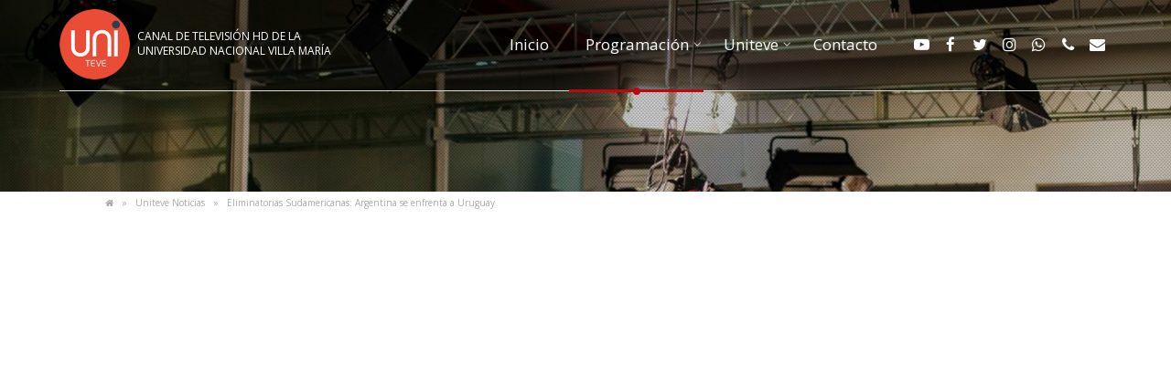

--- FILE ---
content_type: text/html; charset=UTF-8
request_url: http://uniteve.com.ar/videos/eliminatorias-sudamericanas-argentina-se-enfrenta-a-uruguay/
body_size: 17120
content:
<!DOCTYPE html>
<!--[if lt IE 7]>      <html class="no-js lt-ie9 lt-ie8 lt-ie7 anim"> <![endif]-->
<!--[if IE 7]>         <html class="no-js lt-ie9 lt-ie8 anim"> <![endif]-->
<!--[if IE 8]>         <html class="no-js lt-ie9 anim"> <![endif]-->
<!--[if gt IE 8]><!--> <html lang="es-AR" class="no-js anim"> <!--<![endif]-->
<head>
	<meta charset="UTF-8" />
	
	<base href="http://uniteve.com.ar" />
	
	<link rel="shortcut icon" href="favicon.ico" />
	
	<!--meta http-equiv="refresh" content="91800"-->
	
	<link rel="dns-prefetch" href="//fonts.googleapis.com" />
	<link rel="dns-prefetch" href="//cdnjs.cloudflare.com" />
	<link rel="dns-prefetch" href="//ajax.googleapis.com" />
	<link rel="dns-prefetch" href="//www.googleapis.com" />

	<meta name="viewport" content="width=device-width, initial-scale=1.0, minimum-scale=1.0, maximum-scale=1.0, user-scalable=0" />
	
	<title>Eliminatorias Sudamericanas: Argentina se enfrenta a Uruguay &#8211; Uniteve</title>
<link rel='dns-prefetch' href='//s.w.org' />
<link rel='stylesheet' id='wp-block-library-css'  href='http://uniteve.com.ar/wp-includes/css/dist/block-library/style.min.css?ver=5.1.6' type='text/css' media='all' />
<link rel='prev' title='Presentaron una velada de boxeo internacional' href='http://uniteve.com.ar/videos/presentaron-una-velada-de-boxeo-internacional-4/' />
<link rel='next' title='Gill y Graglia, en las obras de Procrear' href='http://uniteve.com.ar/videos/gill-y-graglia-en-las-obras-de-procrear-2/' />
<link rel="canonical" href="http://uniteve.com.ar/videos/eliminatorias-sudamericanas-argentina-se-enfrenta-a-uruguay/" />
<link rel='shortlink' href='http://uniteve.com.ar/?p=16709' />
	<link href="http://uniteve.com.ar/feed" title="Uniteve - Novedades" type="application/rss+xml" rel="alternate" />
	<link rel="icon" href="http://uniteve.com.ar/wp-content/uploads/2017/04/cropped-favicon-150x150.png" sizes="32x32" />
<link rel="icon" href="http://uniteve.com.ar/wp-content/uploads/2017/04/cropped-favicon-300x300.png" sizes="192x192" />
<link rel="apple-touch-icon-precomposed" href="http://uniteve.com.ar/wp-content/uploads/2017/04/cropped-favicon-300x300.png" />
<meta name="msapplication-TileImage" content="http://uniteve.com.ar/wp-content/uploads/2017/04/cropped-favicon-300x300.png" />
	
	<link defer rel="stylesheet" href="http://uniteve.com.ar/wp-content/themes/uniteve-2017/css/reset.css" />
	<link defer rel="stylesheet" href="http://uniteve.com.ar/wp-content/themes/uniteve-2017/css/main.css?v=322" />
	<link defer rel="stylesheet" href="http://uniteve.com.ar/wp-content/themes/uniteve-2017/css/animate.min.css" />


	<!--script src='https://www.google.com/recaptcha/api.js'></script-->
	
	<meta name="author" content="crearimagen.com" />
	
	<!-- Publicidad -->
	<script async src="https://pagead2.googlesyndication.com/pagead/js/adsbygoogle.js"></script>
	<script>
	  (adsbygoogle = window.adsbygoogle || []).push({
		google_ad_client: "ca-pub-3955255873375563",
		enable_page_level_ads: true
	  });
	</script>
	
		
	<!-- Facebook Pixel Code -->
	<script>
	!function(f,b,e,v,n,t,s)
	{if(f.fbq)return;n=f.fbq=function(){n.callMethod?
	n.callMethod.apply(n,arguments):n.queue.push(arguments)};
	if(!f._fbq)f._fbq=n;n.push=n;n.loaded=!0;n.version='2.0';
	n.queue=[];t=b.createElement(e);t.async=!0;
	t.src=v;s=b.getElementsByTagName(e)[0];
	s.parentNode.insertBefore(t,s)}(window,document,'script',
	'https://connect.facebook.net/en_US/fbevents.js');
	 fbq('init', '403728726418596'); 
	fbq('track', 'PageView');
	</script>
	<noscript>
	 <img height="1" width="1" 
	src="https://www.facebook.com/tr?id=403728726418596&ev=PageView
	&noscript=1"/>
	</noscript>
	<!-- End Facebook Pixel Code -->
	
	
			
	<meta property="og:url"                content="http://uniteve.com.ar/videos/eliminatorias-sudamericanas-argentina-se-enfrenta-a-uruguay/" />
	<meta property="og:type"               content="article" />
	<meta property="og:title"              content="Eliminatorias Sudamericanas: Argentina se enfrenta a Uruguay" />
	<meta property="og:description"        content="..." />
	<meta property="og:image"              content="https://img.youtube.com/vi/O-kmPBSxv74/0.jpg" />	
			
		<script data-ad-client="ca-pub-5458364580350301" async src="https://pagead2.googlesyndication.com/pagead/js/adsbygoogle.js"></script>
	
	
	
	
		<script type="text/javascript" async="async" >
		var elem = document.createElement('script');
		elem.src = 'https://quantcast.mgr.consensu.org/cmp.js';
		elem.async = true;
		elem.type = "text/javascript";
		var scpt = document.getElementsByTagName('script')[0];
		scpt.parentNode.insertBefore(elem, scpt);
		(function() {
		var gdprAppliesGlobally = false;
		function addFrame() {
			if (!window.frames['__cmpLocator']) {
			if (document.body) {
				var body = document.body,
					iframe = document.createElement('iframe');
				iframe.style = 'display:none';
				iframe.name = '__cmpLocator';
				body.appendChild(iframe);
			} else {
				setTimeout(addFrame, 5);
			}
			}
		}
		addFrame();
		function cmpMsgHandler(event) {
			var msgIsString = typeof event.data === "string";
			var json;
			if(msgIsString) {
			json = event.data.indexOf("__cmpCall") != -1 ? JSON.parse(event.data) : {};
			} else {
			json = event.data;
			}
			if (json.__cmpCall) {
			var i = json.__cmpCall;
			window.__cmp(i.command, i.parameter, function(retValue, success) {
				var returnMsg = {"__cmpReturn": {
				"returnValue": retValue,
				"success": success,
				"callId": i.callId
				}};
				event.source.postMessage(msgIsString ?
				JSON.stringify(returnMsg) : returnMsg, '*');
			});
			}
		}
		window.__cmp = function (c) {
			var b = arguments;
			if (!b.length) {
			return __cmp.a;
			}
			else if (b[0] === 'ping') {
			b[2]({"gdprAppliesGlobally": gdprAppliesGlobally,
				"cmpLoaded": false}, true);
			} else if (c == '__cmp')
			return false;
			else {
			if (typeof __cmp.a === 'undefined') {
				__cmp.a = [];
			}
			__cmp.a.push([].slice.apply(b));
			}
		}
		window.__cmp.gdprAppliesGlobally = gdprAppliesGlobally;
		window.__cmp.msgHandler = cmpMsgHandler;
		if (window.addEventListener) {
			window.addEventListener('message', cmpMsgHandler, false);
		}
		else {
			window.attachEvent('onmessage', cmpMsgHandler);
		}
		})();
		window.__cmp('init', {
				'Language': 'es',
			'Initial Screen Body Text Option': 1,
			'Publisher Name': 'Moneytizer',
			'Default Value for Toggles': 'off',
			'UI Layout': 'banner',
			'No Option': false,
		});
	</script>
	<style>
			.qc-cmp-button,
			.qc-cmp-button.qc-cmp-secondary-button:hover {
				background-color: #000000 !important;
				border-color: #000000 !important;
			}
			.qc-cmp-button:hover,
			.qc-cmp-button.qc-cmp-secondary-button {
				background-color: transparent !important;
				border-color: #000000 !important;
			}
			.qc-cmp-alt-action,
			.qc-cmp-link {
				color: #000000 !important;
			}
			.qc-cmp-button,
			.qc-cmp-button.qc-cmp-secondary-button:hover {
				color: #ffffff !important;
			}
			.qc-cmp-button:hover,
			.qc-cmp-button.qc-cmp-secondary-button {
				color: #000000 !important;
			}
			.qc-cmp-small-toggle,
			.qc-cmp-toggle {
				background-color: #000000 !important;
				border-color: #000000 !important;
			}
			.qc-cmp-main-messaging,
			.qc-cmp-messaging,
			.qc-cmp-sub-title,
			.qc-cmp-privacy-settings-title,
			.qc-cmp-purpose-list,
			.qc-cmp-tab,
			.qc-cmp-title,
			.qc-cmp-vendor-list,
			.qc-cmp-vendor-list-title,
			.qc-cmp-enabled-cell,
			.qc-cmp-toggle-status,
			.qc-cmp-table,
			.qc-cmp-table-header {
				color: #000000 !important;
			}
			
			.qc-cmp-ui {
				background-color: #ffffff !important;
			}

			.qc-cmp-table,
			.qc-cmp-table-row {
				  border: 1px solid !important;
				  border-color: #000000 !important;
			} 
		#qcCmpButtons a {
				text-decoration: none !important;

		}
		
	  .qc-cmp-qc-link-container{
		display:none;
	  }
	</style>
		
	
</head>


<body class="video-template-default single single-video postid-16709 wp-custom-logo">

	<header>
		<div class="wrapper">
		
			<div class="logo">
				<a href="http://uniteve.com.ar/" rel="home">
					<img src="http://uniteve.com.ar/wp-content/themes/uniteve-2017/img/header-logo.png" alt="Uniteve" />
					<span>Canal de televisión HD de la Universidad Nacional Villa María</span>
				</a>
			</div>

			<nav role="navigation">
				<a href="#" id="navicon"></a>
				<div class="menu-mainnav-container"><ul id="menu-mainnav" class="menu"><li id="menu-item-54" class="menu-item menu-item-type-post_type menu-item-object-page menu-item-home menu-item-54"><a href="http://uniteve.com.ar/">Inicio</a></li>
<li id="menu-item-921" class="menu-item menu-item-type-post_type menu-item-object-page menu-item-has-children menu-item-921 active"><a href="http://uniteve.com.ar/programas/">Programación</a>
<ul class="sub-menu">
	<li id="menu-item-971" class="menu-item menu-item-type-post_type menu-item-object-page menu-item-971"><a href="http://uniteve.com.ar/grilla/">Grilla</a></li>
	<li id="menu-item-922" class="menu-item menu-item-type-post_type menu-item-object-page menu-item-922"><a href="http://uniteve.com.ar/programas/">Programas</a></li>
</ul>
</li>
<li id="menu-item-52" class="menu-item menu-item-type-post_type menu-item-object-page menu-item-has-children menu-item-52"><a href="http://uniteve.com.ar/uniteve/">Uniteve</a>
<ul class="sub-menu">
	<li id="menu-item-85" class="menu-item menu-item-type-post_type menu-item-object-page menu-item-85"><a href="http://uniteve.com.ar/uniteve/">Uniteve</a></li>
	<li id="menu-item-342" class="menu-item menu-item-type-post_type menu-item-object-page menu-item-342"><a href="http://uniteve.com.ar/uniteve/galeria/">Fotos</a></li>
	<li id="menu-item-58" class="menu-item menu-item-type-post_type menu-item-object-page menu-item-58"><a href="http://uniteve.com.ar/uniteve/alcance/">Alcance</a></li>
</ul>
</li>
<li id="menu-item-53" class="menu-item menu-item-type-post_type menu-item-object-page menu-item-53"><a href="http://uniteve.com.ar/contacto/">Contacto</a></li>
</ul></div>			</nav>
			
			<div id="header_social">
								<ul id="menu-header-redes-sociales" class="social-icons"><li><a href="https://www.youtube.com/c/Uniteve" title="Youtube"></a></li><li><a href="https://www.facebook.com/unitevehd/?fref=ts" title="Facebook"></a></li><li><a href="https://twitter.com/UNITEVEok" title="Twitter"></a></li><li><a href="https://www.instagram.com/uniteve.ok/" title="Instagram"></a></li><li><a href="https://wa.me/5493534276590" title="+54 9 353 427-6590"></a></li><li><a href="tel:03534610048" title="(+54 ) 0353 461-0048"></a></li><li><a href="mailto:info@uniteve.com.ar" title="info@uniteve.com.ar"></a></li></ul>			</div>
			
		</div>
	</header>
	

<main id="post-16709">

	<section id="header-video" class="header header-video"  style="background-image:url(http://uniteve.com.ar/wp-content/themes/uniteve-2017/img/programa-header-default.jpg);" ><div class="wrapper"></div></section>	
	
	<section class="single video max1050">
	
		<div class="subwrapper">
			
			<div class="breadcrumb"><a href="http://uniteve.com.ar" rel="nofollow"><i class="fa fa-home" aria-hidden="true" title="Inicio"></i></a> &nbsp;&nbsp;&#187;&nbsp;&nbsp; <a href="http://uniteve.com.ar/videos">Uniteve Noticias</a> &nbsp;&nbsp;&#187;&nbsp;&nbsp; Eliminatorias Sudamericanas: Argentina se enfrenta a Uruguay</div>		
			<div class="box x1 player"><iframe src="https://www.youtube.com/embed/O-kmPBSxv74?rel=0" frameborder="0" allowfullscreen></iframe></div>		</div>
	
		<div class="wrapper">
			<h1>Eliminatorias Sudamericanas: Argentina se enfrenta a Uruguay</h1><div class="box x2 text animate up"><span></span></div><div class="box x2 sub animate up"><h4>Fecha de emisión</h4>17 noviembre 2023</div>			
			
			<div class="single-nav">
				<div class="box x2">
					<a class="prev" href="http://uniteve.com.ar/videos/presentaron-una-velada-de-boxeo-internacional-4/" title="Presentaron una velada de boxeo internacional"><span class="thumb" style="background-image:url(https://img.youtube.com/vi/d6bfotiA71k/0.jpg);" ></span><span class="text">Presentaron una velada de boxeo internacional</span></a>				</div>
				
				<div class="box x2">
					<a class="next" href="http://uniteve.com.ar/videos/gill-y-graglia-en-las-obras-de-procrear-2/" title="Gill y Graglia, en las obras de Procrear"><span class="thumb" style="background-image:url(https://img.youtube.com/vi/Uv1K_IrevH8/0.jpg);" ></span><span class="text">Gill y Graglia, en las obras de Procrear</span></a>				</div>
			</div>
			
		</div>
	</section>
	
	
	
	
	
</main>


		<footer class="social-icons">
			<div class="wrapper">
				<div class="box x1 animate left">
					<ul id="menu-footer-redes-sociales" class="social-icons"><li><a href="https://www.youtube.com/c/Uniteve" title="Youtube"></a></li><li><a href="https://www.instagram.com/uniteve.ok/" title="Instagram"></a></li><li><a href="https://twitter.com/UNITEVEok" title="Twitter"></a></li><li><a href="https://www.facebook.com/unitevehd/?fref=ts" title="Facebook"></a></li></ul>				</div>
			</div>
		</footer>

		<footer class="columns">
			<div class="wrapper">
				<div class="box x4 tel animate left">
					<h3>Teléfono</h3>
					<div class="menu-footer-telefono-container"><ul id="menu-footer-telefono" class="menu"><li id="menu-item-59" class="menu-item menu-item-type-custom menu-item-object-custom menu-item-59"><a href="tel:0353461-0048">(+54 ) 0353 461-0048</a></li>
</ul></div>				</div>
				
				<div class="box x4 email animate zoom">
					<h3>Email</h3>
					<div class="menu-footer-email-container"><ul id="menu-footer-email" class="menu"><li id="menu-item-60" class="menu-item menu-item-type-custom menu-item-object-custom menu-item-60"><a href="mailto:info@uniteve.com.ar">info@uniteve.com.ar</a></li>
</ul></div>				</div>
				
				<div class="box x4 address animate zoom">
					<h3 class="widget-title">Dirección</h3><div class="textwidget custom-html-widget">Bv. España 210</br>
X5900 Villa María</br>
Córdoba - Argentina</div>				</div>
				
				<div class="box x4 footer_menu animate right">
					<div class="menu-footer-menu-container"><ul id="menu-footer-menu" class="menu"><li id="menu-item-348" class="menu-item menu-item-type-post_type menu-item-object-page menu-item-home menu-item-348"><a href="http://uniteve.com.ar/">Inicio</a></li>
<li id="menu-item-924" class="menu-item menu-item-type-post_type menu-item-object-page menu-item-924 active"><a href="http://uniteve.com.ar/programas/">Programación</a></li>
<li id="menu-item-346" class="menu-item menu-item-type-post_type menu-item-object-page menu-item-346"><a href="http://uniteve.com.ar/uniteve/">Uniteve</a></li>
<li id="menu-item-347" class="menu-item menu-item-type-post_type menu-item-object-page menu-item-347"><a href="http://uniteve.com.ar/contacto/">Contacto</a></li>
</ul></div>				</div>
			</div>
		</footer>
		
		<footer class="credits">
			<div class="wrapper">
				<div class="box x3-1">
					<a href="http://unvm.edu.ar"><img src="http://uniteve.com.ar/wp-content/themes/uniteve-2017/img/logo_unvm.png" title="Universidad Nacional de Villa María" /></a>
				</div>
				<div class="box x3-2">
					<div class="menu-footer-enlaces-cim-container"><ul id="menu-footer-enlaces-cim" class="menu"><li id="menu-item-694" class="menu-item menu-item-type-custom menu-item-object-custom menu-item-694"><a href="http://www.unvm.edu.ar">Universidad Nacional de Villa María</a></li>
<li id="menu-item-696" class="menu-item menu-item-type-custom menu-item-object-custom menu-item-696"><a href="http://fmuniversidad.com.ar">Radio 106.9 FM Universidad Villa María</a></li>
<li id="menu-item-695" class="menu-item menu-item-type-custom menu-item-object-custom menu-item-695"><a href="http://centrointegradodemedios.com.ar">Centro Integrado de Medios (CIM)</a></li>
</ul></div>				</div>
			</div>
		</footer>

		<div id="scroll-to-top"><i class="fa fa-angle-double-up"></i></div>

		

		
	<style>
			</style>
		

		<script src="http://ajax.googleapis.com/ajax/libs/jquery/3.1.1/jquery.min.js"></script>
		<script src="http://uniteve.com.ar/wp-content/themes/uniteve-2017/js/vendor/responsiveslides.min.js"></script>
		<script src="http://uniteve.com.ar/wp-content/themes/uniteve-2017/js/vendor/jquery.flexslider.min.js"></script>
		<script src="http://uniteve.com.ar/wp-content/themes/uniteve-2017/js/main.js?ver=1"></script>
		<script>
					</script>
		
		
		<link async defer rel="stylesheet" href="http://cdnjs.cloudflare.com/ajax/libs/font-awesome/4.7.0/css/font-awesome.min.css" />
		<link async defer rel="stylesheet" href="https://fonts.googleapis.com/css?family=Open+Sans:300,400,700" />
		
		
				

		<script>
		  (function(i,s,o,g,r,a,m){i['GoogleAnalyticsObject']=r;i[r]=i[r]||function(){
		  (i[r].q=i[r].q||[]).push(arguments)},i[r].l=1*new Date();a=s.createElement(o),
		  m=s.getElementsByTagName(o)[0];a.async=1;a.src=g;m.parentNode.insertBefore(a,m)
		  })(window,document,'script','https://www.google-analytics.com/analytics.js','ga');

		  ga('create', 'UA-89034480-5', 'auto');
		  ga('send', 'pageview');

		</script>
	
		
		
	</body>
</html>

--- FILE ---
content_type: text/html; charset=utf-8
request_url: https://www.google.com/recaptcha/api2/aframe
body_size: 269
content:
<!DOCTYPE HTML><html><head><meta http-equiv="content-type" content="text/html; charset=UTF-8"></head><body><script nonce="vWOTWbT_cyZzdCRPPkiGJw">/** Anti-fraud and anti-abuse applications only. See google.com/recaptcha */ try{var clients={'sodar':'https://pagead2.googlesyndication.com/pagead/sodar?'};window.addEventListener("message",function(a){try{if(a.source===window.parent){var b=JSON.parse(a.data);var c=clients[b['id']];if(c){var d=document.createElement('img');d.src=c+b['params']+'&rc='+(localStorage.getItem("rc::a")?sessionStorage.getItem("rc::b"):"");window.document.body.appendChild(d);sessionStorage.setItem("rc::e",parseInt(sessionStorage.getItem("rc::e")||0)+1);localStorage.setItem("rc::h",'1769056520147');}}}catch(b){}});window.parent.postMessage("_grecaptcha_ready", "*");}catch(b){}</script></body></html>

--- FILE ---
content_type: text/css
request_url: http://uniteve.com.ar/wp-content/themes/uniteve-2017/css/main.css?v=322
body_size: 62893
content:
/* Uniteve
 ----------- */


/* iconos desde Font Awesome: http://www.w3schools.com/icons/fontawesome_icons_intro.asp */
/*@import url(http://cdnjs.cloudflare.com/ajax/libs/font-awesome/4.7.0/css/font-awesome.min.css);
@import url(https://fonts.googleapis.com/css?family=Open+Sans:300,400,700);
*/


html{ font-family:'Open Sans', sans-serif; -ms-text-size-adjust:100%; -webkit-text-size-adjust:100%; }
body{ XXXXfont-family:Open Sans; font-size:15px; font-weight:normal; line-height:1.7em; color:#5a5a5a; overflow-x:hidden; letter-spacing:0px; background-color:#fff; margin:0; min-width:320px; }


* { box-sizing:border-box; -webkit-box-sizing: border-box; -moz-box-sizing: border-box; }

/**,
*:after,
*:before { webkit-transition: all .35s ease-in-out; transition: all .35s ease-in-out; }
*/

a { color:#444; text-decoration:none; } /* a:visited */
a:hover { color:#000; }

ul li { margin-bottom:0.6em; }

input,
textarea,
button { font-family:Open Sans,sans-serif; font-size:1em; font-weight:normal;  }
input,
textarea,
button:hover { XXXXtransition:all .3s ease-out;  XXXX-webkit-transition:all .3s ease-out; }

p { line-height:1.8em; margin-bottom:16px; word-wrap:break-word; }
p:last-child { margin-bottom: 0; }
small { font-size:0.8em; }

strong { font-weight:bold; }

.clear { clear:both; display:block; }
.center {text-align: center; }


/*
 * Titulos
 ----------- */
h1, h2, h3, h4, h5, h6, h1 a, h2 a, h3 a, h4 a, h5 a, h6 a { text-align:left; color:#15477c; font-weight:300; font-style:normal; line-height:1.2em; text-transform:none; margin-bottom:55px; }
h1 { font-size:52px; margin-top:90px; }
h2 { margin-top:90px; font-size:52px; margin-bottom:35px; }

.error404 h1 { text-align: center; }

h1 strong,
h2 strong { font-weight:300; color:#db2c27; }
h3 { font-size:24px; font-weight:600; }
h5 { font-size:22px; font-weight:400; line-height:30px; }
h1 a:hover,
h2 a:hover,
h3 a:hover,
h4 a:hover,
h5 a:hover { color:#888; }
@media all and (max-width:1200px)
{
	h1 { font-size:50px; text-align:center; }
	h2 { font-size:45px; }
}
@media all and (max-width:750px)
{
	h1 { font-size:40px; margin-top:40px;  }
	h2 { font-size:35px; text-align:center; }
}


/*
 * Cajas
 --------- */
.box { display:inline-block; margin:0 auto; padding:0 10px 2em; vertical-align:top; }
.box.x1 { width:100%; }
.box.x2 { width:50%; }
.box.x3 { width:33%; }
.box.x4 { width:25%; }
.box.x5 { width:20%; }
.box.x3-1 { width:30%; }
.box.x3-2 { width:69%; }
@media all and (max-width:750px)
{
	.box.x2 { width:100%; }
	.box.x4 { width:49%; }
	.box.x5 { width:49%; }
	.box.x3 { width:100%; }
	.box.x3-1 { width:49%; }
	.box.x3-2 { width:49%; }

}
@media all and (max-width:540px)
{
	.box.x3 { width:49%; }
	.box.x4 { width:100%; }
	.box.x5 { width:100%; }
	.box.x3-1 { width:100%; }
	.box.x3-2 { width:100%; }
}

@media all and (max-width:750px)
{
	section.single .box.text,
	section.single .box.sub { width:100% !important; margin:0 auto 35px; padding:0; border:none; }
}

/*
@media all and (max-width:600px)
{
	.box.x3 { width:100%; }
}*/




/*
 * Layout
 ---------- */

section,
header,
main,
footer { position:relative; float:none; width:100%; text-align:center; display:block; flex-direction:row; ZZZZoverflow:hidden; }

.wrapper { margin:0 auto; height:auto; text-align:center; text-align:left; flex-direction:row; display:block; XXXbackground-color:#f00;  }

/* wrapper full */
section .wrapper.full { width:100%; }

/* wrapper mas pequeño */
section.max800 .wrapper { max-width:800px; }
section.max900 .wrapper { max-width:900px; }
section.max1000 .wrapper { max-width:1000px; }
section.max1050 .wrapper { max-width:1050px; }
section.max1100 .wrapper { max-width:1100px; }
section.max1150 .wrapper { max-width:1150px; }
section.max1200 .wrapper { max-width:1200px; }

/* sections padding */
section.pad80 { padding:80px 0; }
section.pad40 { padding:40px 0; }
section.pad60 { padding:60px 0; }
section.pad110 { padding:110px 0; }
section.padtop80 { padding-top:80px; }

/* Ver como reemplazar todos estos por la clase .resmarg (responsive margin) */
@media all and (max-width:1150px) { section.max1150 .wrapper { margin:0 20px; } }
@media all and (max-width:1200px) { section.max1200 .wrapper { margin:0 20px; } }

@media all and (max-width:1050px)
{
	section.max1050 .wrapper { margin:0 20px; }	/* Reemplazar por la clase .resmarg (responsive margin) ***************************************** */
	section.resmarg .wrapper { margin:0 20px; }
}



/*
 * Section Main
 --------------- */
main { z-index:1; min-height:450px; }


/*
 * Section Header
 ------------------ */
header { background-color:rgba(0,0,0,.4); font-family:Open Sans; XXXpadding:10px 0 0; position:fixed; top:0; left:0; z-index:999; height:100px; }
header .wrapper { position:relative; text-align:right; max-width:1150px; height:100%; border-bottom:1px solid #ddd; }
header .logo { position:absolute; left:0; top:10px; width: 320px; height: 77px; text-align:left; }
header .logo img { width: 77px; height: 100%; display: inline-block; XXXXmargin-right: 10px; }
header .logo span { display: inline-block; color: #fff; width: 239px; vertical-align: top; padding-top: 22px; padding-left: 4px; line-height: 1.4em; text-transform: uppercase; font-size: 12px; }
header a:hover { color:#B90713; color:#aaa; }

/* según admin-bar de Wordpress */
.admin-bar header { top:32px; }
/*@media all and (max-width:782px) {
	.admin-bar header { top:46px; }
}
@media all and (max-width:600px) {
	.mini .admin-bar header { top:0; }
}
@media screen and (max-width: 600px) {
	#wpadminbar { position:fixed ! important; }  /* arreglar que adminbar se ponga en absolute y se vaya con el scroll *				/
}
*/


/* header social */
header #header_social { text-align:right; display:inline-block; word-wrap:break-word; }

/* main-nav */
header nav { display:inline-block; XXXXmargin:0 90px 0 0; margin-right: 10px; }
header nav li { display:inline-block; margin:0; padding:0; position:relative; }
header nav ul li > a { display:block; text-decoration:none; padding:36px 18px 37px; font-size:17px; color:#fff; border-bottom:3px solid transparent; position:relative; }
header nav li.active > a { border-color:#B90713; }
header nav ul li.active > a:before { content:""; right: 0; left: 0; display:inline-block; width:8px; height:8px; border-radius:50%; margin:0 auto; background-color:#B90713; position:absolute; bottom:-6px; z-index:999; }

/* menu moviles */
header a#navicon { display:none; background-color:#fff; color:#000; width:45px; height:45px; XXXpadding:0; line-height:45px; text-align:center; font-size:22px; margin:8px 10px 0 0; position:relative; }
header a#navicon:before { content:"\f0c9"; right:0; left:0; display:block; width:100%; line-height:45px; height:0; text-align:center; position:absolute; font-family:FontAwesome; }
header a#navicon:hover { background-color:#BC292D; color:#fff; }
.navicon header a#navicon:before { content:"\f00d"; }

/* sub-nav */
header nav ul li.menu-item-has-children > a { padding-right:16px; }
header nav ul li.menu-item-has-children > a:after { content:"\f107"; display:inline-block; font-family:FontAwesome; font-size:.8em; opacity:.7; position:absolute; right:2px;  }
header nav ul li.menu-item-has-children > a:hover:after { opacity:0; -webkit-transform:translate(0,10px); transform:translate(0,10px); }


header nav li ul { background-color:rgba(255,255,255,0.8); position:absolute; left:100px; top:100px; min-width:180px; z-index:666; box-shadow:3px 3px 3px rgba(0,0,0,.3); text-align:left; visibility:hidden; opacity:0; display:block; }
header nav ul > li:hover ul { visibility:visible; opacity:1; -webkit-transform: translate(-100px,0); -moz-transform: translate(-100px,0); -o-transform: translate(-100px,0); -ms-transform: translate(-100px,0); transform: translate(-100px,0); }
header nav li ul li { position:relative; display:block; border-bottom:1px solid #888; }
header nav li ul li a { padding:10px 20px; display:block; color:#000; width:100%; }
header nav li ul li a:hover { background-color:#fff; }

header nav ul li.active li a:before { display:none; }
header nav li ul li.active a { border-color:transparent; }
header nav ul li ul li.active a { color:#B90713; }

@media all and (max-width:1170px)
{
	header .logo { margin-left:10px; }
	header #header_social { margin-right:10px; }
	header nav { XXXXXXXXXXXmargin-right:0; }
}
@media all and (max-width:640px)
{
	XXXXXXXXXXXXXXXXheader nav { margin-right:0; }
	header .logo span { display: none;  }
}
@media all and (max-width:480px)
{
	header #header_social { display:none; }
}
@media all and (max-width:1024px)
{
	header a#navicon { display:inline-block; }

	header { position:relative; }
	.admin-bar header { top:0; }

	header #header_social { position:absolute; top:15px; right:100px; }
	header nav { display:block; margin:0; }

	header nav .menu { display:none; width:auto; margin:0; border-bottom:5px solid #000; }
	.navicon header nav .menu { display:block; }

	/* ocultar enlace del menu con subnavs y el subrayado del seleccionado */
	header nav ul li.menu-item-has-children > a { display:none; }
	header nav ul li.active > a:before { display:none; }

	/* nav a todo el ancho de la pantalla */
	header nav ul { height:auto; width:100%; background-color:#fff; }

	/* seleccionado */
	header nav li.active > a,
	header nav ul li ul li.active a	{ background-color:#BC292D; color:#fff; }

	/* hover */
	header nav li a:hover,
	header nav li ul li a:hover { background-color:#ddd; color:#000; }

	/* aplanar nav y subnav */
	header nav ul li,
	header nav ul li ul li { margin:0; padding:0; width:100%; display:block; border:none; text-align:right; }
	header nav ul li a { color:#222; width:100%; display:block; padding:10px 20px; border-bottom:1px solid #888; }
	header nav li ul { position:relative; left:0; top:0; border-top:none; box-shadow:none; visibility:visible; opacity:1; }
	header nav ul > li:hover ul { -webkit-transform:none; transform:none; }

	/* poner el header igual a modo .mini */
	header .wrapper { border-bottom:none; }
	header { height:auto; min-height:60px; background:#15477c url(../img/bg_nav.jpg) no-repeat left top; padding-top:0; box-shadow:0 0 6px #000; -webkit-background-size:auto 60px; background-size:auto 60px;  }
	header .logo { XXXXwidth: 50px; height: 50px; top: 5px; }
	header .logo img { width: 50px; XXXheight: 50px;  }
	header .logo span { padding-top: 8px;  }
}

/* mini header */
@media all and (min-width:1024px)
{
	.mini .wrapper { border-bottom:none; }
	.mini header { background:#15477c url(../img/bg_nav.jpg) no-repeat left center; height:60px; -webkit-background-size:cover; background-size:cover; min-height:60px; padding-top:0; box-shadow:0 0 6px #000; }
	.mini header .logo { height:50px; top:5px; }
	.mini header .logo img { width: 50px; height:50px; }
	.mini header .logo span { padding-top: 8px; }

	.mini header nav li ul { top:60px; }
	.mini header nav ul li a { padding:18px 18px 16px; }
	.mini header nav li ul li a { padding:10px 20px; }	/* redefinir submenu porque el estilo anterior lo sobrescribe */
}




/*
 * Section: Header Page
 -------------------------- */
section.header { background-position:center center; background-size:cover; height:380px; }
section.header .wrapper { max-width:1150px; margin:0 10px; }
section.header.full .wrapper { width:100%; }

@media all and (max-width:1024px) {
	section.header { height:250px; }
}
@media all and (max-width:480px) {
	section.header { height:100px; }
}
@media all and (max-width:400px) {
	section.header .wrapper .box { display:none; }
}




/*
 * Video adaptativo
 ------------------ */
.player { position:relative; width:100%; }
.player {
	padding-bottom: 56.25%; /* 16/9 ratio */
	padding-top: 30px; /* IE6 workaround*/
	padding-top: 0px; /* IE6 workaround*/
	height: 0;
	overflow: hidden;
}
.player iframe,
.player object,
.player embed { position: absolute; top: 0; left: 0; width: 100%; height: 100%; }

@media all and (max-width: 1024px) 
{
	.player { padding-bottom: 47%; }
}

@media all and (max-width:768px) 
{
	.player iframe { width: 100% !important; }
	.player { padding-bottom: 71%; }
}
@media all and (max-width:425px) 
{
	.player { padding-bottom: 56%; }
}




/*
 * Section: Header Home
 -------------------------- */
.inicio section.header { background-position:center center; background-size:cover; padding:130px 0 0 0; height:650px; }
.inicio section.header .wrapper { position: relative; XXXtext-align:center; XXXmax-width:850px; margin:0 auto; text-align: left; max-width: 1150px; }

@media all and (max-width:1024px) {
	.inicio section.header { height:auto; padding:0; }
}



/*
 * Header Home: Youtube player
 ----------------------------- */
.inicio .vivo-info { position:relative; margin:0; display:block; width:850px; XXXwidth:100%; XXXmargin: 0 auto; z-index: 1; }

.inicio .player { /* height:478px; */ box-shadow:0 0 10px #000; position: relative; }
/* player */

/* nombre del programa */
.inicio .vivo-text { margin:0; width:100%; display:block; position:absolute; bottom:-30px; }
.inicio .vivo-text { height:30px; line-height:30px; text-align:left; text-indent:5px; }
.inicio .vivo-text span { text-shadow:0 0 4px #000; color:#fff; font-size:14px; line-height:1em; text-align:left; text-transform:uppercase; XXXXDISPLAY: NONE;       }
.inicio .vivo-text a { color:#fff; }
.inicio .vivo-text a:hover { color:#ddd; }
.inicio .vivo-text a.vivo:after { content:"EN VIVO AHORA"; background-color:#bf040f; font-weight:normal; color:#fff; font-size:10px; padding:2px 6px; margin-left:6px; border-radius:2px; }

@media all and (max-width:1024px) {
	.inicio .vivo-info { top:20px; top:0px; }
	.inicio .vivo-info { width:100%; }
}
@media all and (max-width:880px) {
	.inicio .vivo-info { position:relative; width:100%; }
}

@media all and (max-width: 768px)
{
	.inicio .vivo-text { bottom: 83px; }
}

@media all and (max-width: 425px)
{
	.inicio .vivo-text { bottom: -30px; }
}





/*
 * Section: Uniteve
 -------------------- */
XXXXXX.uniteve { background:url(../img/bg_uniteve.jpg) no-repeat right bottom; background-size: 1100px auto; }
XXXXX.uniteve section.header { height: 480px; }
.uniteve .wrapper { XXXXpadding:0px 500px 60px 0; padding-bottom: 100px; }
.uniteve .wrapper p { text-shadow:1px 1px 1px #fff; }
.uniteve .wrapper article { column-count: 2; -webkit-column-gap: 40px; -moz-column-gap: 40px; column-gap: 40px; } 

@media all and (max-width:1500px)
{
	.uniteve { background-size: 900px auto; }
	.uniteve .wrapper { padding-right:450px; }
}
@media all and (max-width:1150px)
{
	.uniteve { background-size: 600px auto; }
	.uniteve .wrapper { padding-right:400px; }
}
@media all and (max-width:800px)
{
	.uniteve { background-size: 800px auto; background-position: center bottom; padding-bottom:420px; }
	.uniteve .wrapper { padding-right:0; }
}





/*
 * Boxes icons
 ------------- */
section.icons { XXXXbackground-attachment:fixed; XXXX-webkit-background-size:cover; XXXXbackground-size:cover; padding:40px 0 20px; text-align: center; background-color: #005580; background-image: url(../img/blue_bg.jpg); background-size: 100% 100%; z-index: -1; }
section.icons .textwidget { max-width: 1150px; white-space: nowrap; margin: 0 auto; }
section.icons h2 { color:#fff; font-size:38px; margin:0 0 45px; text-align:center; }

.box.icon_box { text-align: center; padding: 0; width: 20%; min-height:290px; }
.box.icon_box:hover { cursor: pointer; }
.box.icon_box span { padding: 0; text-align: center; vertical-align: top; position: relative; width: 200px; display:block; margin: 0 auto; }
.box.icon_box span div { font-size: 13px; line-height: 1.4em; font-weight: 100; margin-top: 4px; }
.box.icon_box i { width:140px; height: 140px; line-height: 140px; border:3px solid #fff; display:block; color:#fff; margin: 0 auto; border-radius:50%; overflow:hidden; font-size:60px; }
.box.icon_box strong { width:100%; top: 190px; display:block; text-align:center; font-size: 18px; color:#fff; position:absolute; white-space:normal; font-weight: 400; }
.box.icon_box:hover i { background-color:#174779; box-shadow:0 0 16px #fff; transform:scale(1.02); }
.box.icon_box:hover strong { text-shadow:0 0 16px #fff; }
.box.icon_box strong:before { content: ""; border-left: 3px solid #fff; width: 0; height: 36px; display: block; margin: 0 auto; position: absolute; top: -50px; left: 98px; }
.box.icon_box strong:after { content: ""; border: 3px solid #fff; width: 5px; height: 5px; display: block; margin: 0 auto; border-radius: 50%; position: absolute; top: -15px; left: 94px; }
.box.icon_box span:before { content: ""; border-top: 3px dotted #fff; width: 95px; right: -65px; height: 0; display: block; position: absolute; top: 72px; }
section.icons .textwidget .box:last-child span:before { display:none; }
section.icons .box.icon_box i.fa.fa-facebook { font-size:70px; }
section.icons .box.icon_box i.fa.fa-mobile { font-size:85px; }
section.icons .box.icon_box i.fa.fa-tv:before { content:""; background:url(../img/tda-logo.svg) no-repeat center center; display:block; height:100%; background-size:80%; }

@media all and (max-width: 1024px)
{
	.box.icon_box span:before { width: 70px; right: -40px; }
}
@media all and (max-width: 768px) 
{
	section.icons { padding-top: 80px; }
	.box.icon_box strong:after,
	.box.icon_box strong:before { content: unset; }
	.box.icon_box strong { top: 150px; }
}

@media all and (min-width: 426px) and (max-width: 768px) 
{
	.box.icon_box { width: 32.9% !important; }
}

@media all and (max-width:995px)
{
	.box.icon_box span:before { display:none; }
}
@media all and (max-width:800px)
{
	section.icons .textwidget { white-space:normal; }
	.box.icon_box { width:49%; }
}
@media all and (max-width:380px)
{
	.box.icon_box { width:100%; }
}





/* rslides */
section.icons .rslides { z-index:-1; }
section.icons .rslides,
section.icons .rslides li { position:absolute; display:block; width:100%; height:100%; left:0; top:0; right:0; bottom:0; background-repeat:no-repat; background-position:center center; -webkit-background-size:cover; background-size:cover; display:block; }
section.icons .rslides li#rslides1_s0 {  background-image:url(../img/app_1.jpg); }
section.icons .rslides li#rslides1_s1 {  background-image:url(../img/app_2.jpg); }
section.icons .rslides li#rslides1_s2 {  background-image:url(../img/app_3.jpg); }

.rslides {
  position: relative;
  list-style: none;
  overflow: hidden;
  width: 100%;
  padding: 0;
  margin: 0;
  }

.rslides li {
  -webkit-backface-visibility: hidden;
  position: absolute;
  display: none;
  width: 100%;
  left: 0;
  top: 0;
  }

.rslides li:first-child {
  position: relative;
  display: block;
  float: left;
  }

.rslides img {
  display: block;
  height: auto;
  float: left;
  width: 100%;
  border: 0;
  }






/*
 * Section: Tiles
 -------------------------------------------- */
section.tiles img { width:100%; height:auto; display:block; }











/*
 * Section: Descargar la aplicación celular
 -------------------------------------------- */
section.app { background:#fff url(../img/download-app.jpg) repeat center center; padding:45px 0 20px; -webkit-background-size:cover; background-size:cover; color:#fff; }
section.app .textwidget { max-width:650px; text-align:center; margin: 0 auto; }
section.app .box:nth-child(1) { text-align:left; margin-top:30px; width:60%; padding-bottom:0; }
section.app .box:nth-child(2) { width:35%; padding-bottom:0; }
section.app h4 { text-align:left; font-size:30px; color:#fff; }
section.app p { font-size:18px; margin-bottom:50px; line-height:26px; color:#fff; }
section.app a { height:42px; border:none; color:#fff; background:#BC292D; border-right:40px solid #980610; display:block; line-height:40px; padding:0 20px; text-transform:uppercase; position:relative; font-size:.9em; margin:30px 0 30px; max-width:200px; }
section.app a:hover { background:#980610;  }
section.app a:after { content:"\f105"; display:inline-block; position:absolute; font-family:FontAwesome; right:-25px; font-size:1.4em; }

@media all and (max-width:750px) {
	section.app .textwidget .box { width:80% !important; text-align:center; }
	section.app .textwidget h4 { text-align:center; margin-bottom:20px; }
	section.app .box img { max-width:100%; height:auto; }
	section.app a { margin:20px auto; display:block; }
}






/*
 * Section: Descargar la aplicación celular
 -------------------------------------------- */
section.blue { background:#005580 url(../img/blue_bg.jpg) repeat center center; background-size:cover; padding:55px 0; }
section.blue .textwidget { max-width:900px; white-space:nowrap; margin: 0 auto; }
section.blue .textwidget .box { white-space:normal; color:#fff; padding:20px 56px; line-height:1.3em; vertical-align:middle; }
section.blue .textwidget .box:first-child{ width:40%; font-size:55px; text-align:right; border-right:1px solid #9FC1D2;  }
section.blue .textwidget .box:last-child{  width:60%; font-size:25px; text-align:left; }

@media all and (max-width:750px) {
	section.blue { padding:35px 0; }
	section.blue .textwidget { white-space:initial; padding:0 20px; }
	section.blue .textwidget .box:first-child { width:100%; XXXfont-size:55px; text-align:center; border:none; padding:0 0 15px 0; position:relative; margin-bottom:15px; }
	section.blue .textwidget .box:last-child { width:100%; XXXfont-size:55px; text-align:center; border:none; padding:0; }
	section.blue .textwidget .box:first-child span:after { content:""; width:40px; display:inline-block; position:absolute; bottom:0; left:0; right:0; margin:0 auto; border-bottom:1px solid #9FC1D2;  }
}




/*
 * Section: Grilla de programación
 ----------------------------------- */
section.grilla { padding:0 0 80px; }
section.grilla .wrapper { max-width:1050px; text-align:center; }

section.grilla .day { display:inline-block; width:100%; vertical-align:top; }

section.grilla .row { text-align:left; position:relative; }
section.grilla .row a { display:block; height:120px; white-space:nowrap;  }

section.grilla .cell { display:inline-block; height:120px; text-align:left; color:#444; margin:0; padding:4px 0; vertical-align:top; font-size:12px; border-bottom:1px solid #aaa; white-space:normal; position:relative; }

section.grilla .cell.hora { width:15%; text-align:center; padding:8px 4px; font-size:16px; font-weight:bold; }
section.grilla .cell.prog { width:85%; padding-left:210px; background-size: 185px auto; background-position:left center; background-repeat: no-repeat; }

/*section.grilla .cell .aprog { display:block; padding:4px 16px;  }*/
section.grilla .cell .title { display:inline-block; color:#000; font-size:16px; font-weight:bold; line-height:1.2em; }
section.grilla .cell .duracion { display:block; font-size:12px; font-weight:bold; }
section.grilla .cell .excerpt { display:block; line-height:1.3em; }
section.grilla .cell .repeticion,
section.grilla .cell .vivo,
section.grilla .cell .especial,
section.grilla .cell .estreno { margin-left:15px; padding:0 6px; border-radius:2px; background-color:#B90713; color:#fff; display:inline-block; font-weight:bold; line-height:16px; }

section.grilla .row:hover .cell { background-color:#ddd; }
section.grilla .row:hover .hora,
section.grilla .row:hover .title { color:#db2c27; }

section.grilla .row.selected .cell { background-color:#ff7300; XXXXbackground-color:#B90713; }
section.grilla .row.selected .cell.hora,
section.grilla .row.selected .cell.prog .title,
section.grilla .row.selected .cell.prog .excerpt,
section.grilla .row.selected .cell.prog .duracion { color:#000; }
XXXXXsection.grilla .row.selected .cell.prog:before { content:"\f140"; line-height:120px; font-family:FontAwesome; display:block; font-size:46px; margin-right:20px; position:absolute; right:0; top:0; opacity:.8; color:#fff; }

section.grilla #selector-dias { display:block; border-bottom:1px solid #aaa; }
section.grilla #selector-dias li { display:inline-block; line-height:55px; font-weight:bold; padding:0 20px; margin:0; border-bottom:4px solid transparent; }
section.grilla #selector-dias li.selected { border-bottom-color:#db2c27; }
section.grilla #selector-dias li:hover { cursor:pointer; background-color:#eee; color:#000; }

/* ver - en vivo */
section.grilla .row.selected[vivo="1"] .cell.hora:after { content:"EN VIVO"; display:block; margin:2px auto 0; border-radius:2px; background-color:#fff; color:#B90713; font-weight:bold; }

@media all and (max-width:750px) {
	section.grilla .swipe-control { display:none; }
	section.grilla .cell .excerpt { display:none; }
}
@media all and (max-width:600px) {
	section.grilla .cell.hora { display:none; }
	section.grilla .cell.prog { width:100%; }
	section.grilla .row a,
	section.grilla .cell { height:80px; }
	section.grilla .cell.prog { padding-left:130px; background-size: 120px auto; }
	section.grilla .row.selected .cell.prog:before { line-height:80px; margin-right:5px; opacity:.5; }
}


/* ajax-edit: controles */
section.grilla a.edit { position:absolute; bottom:0; right:10px; padding:5px; color:#000; opacity:0.2; height:auto; z-index:999; width:30px; line-height:20px; text-align:center; }
section.grilla a.edit.add { right:10px; }
section.grilla a.edit.del { right:40px; }
section.grilla a.edit:hover { background-color:#000; color:#fff; border-radius:4px 4px 0 0; }
section.grilla .row:hover a.edit { opacity:1; }

/* ajax-edit: form */
section.grilla .row.editing .prog { opacity:.2; }
#ajaxedit_form { background:#fff; color:#000; padding:20px 30px; margin:0 auto 20px; position:fixed; position:fixed; width:800px; z-index:99; left:50%; top:40%; margin-top:-100px; margin-left:-400px; text-align:left; box-shadow:0 0 16px #000; }
#ajaxedit_form fieldset { margin-bottom:20px; }
#ajaxedit_form button { padding:10px 20px; margin-top:30px; }
#ajaxedit_form button[type=submit] { font-weight:bold; margin-right:40px;  }
#ajaxedit_form button[type=button] { position:absolute; right:30px; margin-right:0; border:none; background:none; color:#a00; }
#ajaxedit_form button:hover { background:#ddd; color:#444; }


/* swipe control
 ----------------- */
.swipe-control button { opacity:.2; border:none; background-color:transparent; color:#000; font-size:60px; line-height:80px; display:block; width:80px; position:fixed; top:350px; }
.swipe-control button#swipe-prev { left:0; }
.swipe-control button#swipe-next { right:0; }
.swipe-control button:hover { opacity:1; text-shadow:0 0 6px #fff; cursor:pointer; }
.swipe-control button:focus { outline:0; }
#grilla:hover .swipe-control button { opacity:.2; }
/*section.browse:hover .swipe-control button,
section.grilla:hover .swipe-control button { opacity:.2; cursor:pointer; }*/




/* Swipe 7 Grilla de programación
 ---------------------------------- */
#swipe { overflow:hidden; visibility:hidden; position:relative; text-align:left; }
#swipe .swipe-wrap { overflow:hidden; position:relative; }
#swipe .swipe-slide { float:left; position:relative; width:100%; overflow: hidden; }



/*
 * Section: Programas
 ---------------------- */
section.header-programas { background:url(img/grilla_header.jpg) no-repeat center center; -webkit-background-size:cover; background-size:cover;  }




 /*
 * Browse: se usa en Programas, Noticias e ***Integrantes***
 ----------------------------------------------------------- */
section.browse .wrapper { max-width:1150px; text-align:left; }
section.browse h1,
section.browse h2,
section.browse h3 { font-weight:300; }
section.browse h2 { margin-bottom:45px; }
section.browse h3 { text-align:left; }

section.browse .box { width:364px; margin:0 29px 60px 0; padding:0; min-height:370px; }
XXXXXXXXXXXXXXXXXXXXXXXXXXXXXXXXXXXXXXXXXXXXXXXXXXXXXXXXXXXXXXXXXXXXXXXXXXXXXXXXXXXXXXXXXXXXXXXXsection.browse .wrapper .box.text { width:100%; margin-bottom:50px; min-height:initial; }
section.browse .wrapper .box:nth-child(3n) { margin-right:0; }

section.browse .box figure { width:100%; height:205px; overflow:hidden; margin-bottom:16px; z-index:10; position:relative; border-bottom:8px solid #15477c; box-shadow:0 0 6px #aaa;/* para que funcione el hover en Chrome */  }
section.browse h3 { font-size:28px; color:#D00312; margin-bottom:14px; }
section.browse p { text-align:left; }
section.browse .box figure img { width:100%; height:100%; z-index: 0;}
section.browse .box:hover figure img {
	-ms-transform: 		scale(1.3, 1.3) rotate(0deg); /* IE 9 */
    -webkit-transform: 	scale(1.3, 1.3) rotate(0deg); /* Chrome, Safari, Opera */
	transform: 			scale(1.3, 1.3) Xrotate(0deg);
}
section.browse a:hover h3 { color:#444; }

XXXXX.inicio section.browse .box figure { border-color:#f90; }

@media all and (max-width:1200px)
{
	section.browse .wrapper { text-align:center; }
	section.browse .wrapper .box:nth-child(odd) { margin-left:0; margin-right:20px; }
	section.browse .wrapper .box:nth-child(even) { margin-left:20px; margin-right:0; }

	section.browse h2 { text-align:center; }

	.inicio section.browse #swipe { text-align:center; }
}
@media all and (max-width:750px) {
	section.browse .wrapper .box:nth-child(odd),
	section.browse .wrapper .box:nth-child(even),
	section.browse .wrapper .box { margin:0 0 60px 0; min-height: auto; }
}
@media all and (max-width:380px) {
	section.browse .box { width:320px; }
	section.browse .box figure { height:180px; }
}




/* Programas swipe */
section.browse .swipe-control button { position:absolute; color:#000; top:150px; }

@media all and (max-width:1150px)
{
	section.browse .swipe-control button { top:420px; }
}
@media all and (max-width:770px)
{
	section.browse .swipe-control button { top:570px; }
}


/*
 * Browse Videos
 --------------- */
section.browse.videos { padding-bottom:120px; }
section.browse.videos h3 { font-size:25px; color:#15477c; }
section.browse.videos .box figure { height:211px; border-color:#D00312; box-shadow:none; }
section.browse.videos .box figure img { height:auto; left:0; top: -35px; position: absolute; }
section.browse.videos .box .date { top:0; right:0; position: absolute; background-color:#fff; color:#000; z-index:1; font-weight:bold; font-size:14px; display:block; width:60px; text-align:center; line-height: 1.3em; padding: 10px 10px; text-transform:uppercase; }
section.browse.videos .box .date span { font-size:26px; }
section.browse.videos .box figure:after { content:"\f04b"; left:0; bottom:0; position: absolute; background-color:#D00312; color:#fff; z-index:1; font-size:20px; display:block; width:45px; line-height:40px; text-align:center; font-family:FontAwesome; }
section.browse.videos h2 a { display:inline-block; background-color:#15477c; font-size:.5em; padding:4px 12px; margin:15px 0 0 30px; color:#fff; border-bottom:4px solid transparent; vertical-align:top; }
section.browse.videos h2 a:hover { background-color:#1F67B8; border-color:#0D2948; }


section.videos.single.programa .wrapper { margin-bottom:40px; }
section.videos.single.programa .text { width:67%; }
section.videos.single.programa .sub { width:33%; text-align:center; }
section.videos.single.programa .sub img { max-width:190px; }


/* ultimas noticias en inicio y ficha */
section.browse.videos.slider .wrapper { position:relative; }
section.browse.videos.slider .more { position:absolute; right:0; top:20px; }
section.browse.videos.slider a.button { display:inline-block; background-color:#15477c; font-weight:bold; padding:4px 12px; XXXXmargin:0 auto; XXXmargin-bottom:30px; color:#fff; border-bottom:4px solid transparent; }
section.browse.videos.slider a.button:hover { background-color:#1F67B8; border-color:#0D2948; }
section.browse.videos.slider a.button:before { content:"\f0da"; font-family:FontAwesome; margin-right:8px; }
XXXXXXXsection.browse.videos.slider .box.nth2,
XXXXXXXsection.browse.videos.slider .box.nth5 { margin-right:29px; } /* casos especiales, ya que dentro del section>wrapper hay un h1 que altera el orden */
XXXXXXXsection.browse.videos.slider .box.nth3,
XXXXXXXsection.browse.videos.slider .box.last { margin-right:0; } /* casos especiales, ya que dentro del section>wrapper hay un h1 que altera el orden */
section.browse.videos.slider .box { margin-left: 9px; margin-right: 10px; } /* casos especiales, ya que dentro del section>wrapper hay un h1 que altera el orden */
.single-programa section.browse h2 { margin-top:0; }	/* quitar margen superior cuando se muestra la tira de videos en la ficha del programa */

@media all and (max-width:1200px)
{
/*	section.browse.videos.slider .box.first,
	section.browse.videos.slider .box.nth2,
	section.browse.videos.slider .box.nth3,
	section.browse.videos.slider .box.nth5,
	section.browse.videos.slider .box.last { margin: 0 20px 40px 0; }
*/
	section.browse.videos.slider .box { margin-left: 10px; margin-right: 10px; margin-bottom: 40px; }
	section.browse.videos.slider .more { position: static; width: 100%; display: block;  }
}

@media all and (max-width:780px)
{
	section.videos.single.programa .sub { display: none; }
	section.browse.videos.slider .box.last { display: inline-block; }
	XXXXXXXXXsection.browse.videos.slider .wrapper .box.first,
	XXXXXXXXXsection.browse.videos.slider .wrapper .box.last,
	XXXXXXsection.browse.videos.slider .wrapper .box { margin: 0 0 70px 0; min-height: auto; }
}

@media all and (max-width: 768px)
{
	section.browse.videos.slider .box { margin-left: 10px; margin-right: 10px;  }
}

@media all and (max-width: 425px)
{
	XXXXsection.browse.videos.slider .box { margin-left: 0px; margin-right: 0px;  }
}


@media all and (max-width:380px)
{
	section.browse.videos .box figure { height: 180px; }
}









/*
 * Browse Programas Title: sólo mostrando el título
 ---------------------------------------------------- */
section.browse.programas.title { padding-bottom:80px; }
section.browse.programas.title .wrapper { text-align:left; }
section.browse.programas.title .box { margin:0; text-align:left; padding:0 5px; height:28px; overflow:hidden; min-height:initial; width:287px; }
section.browse.programas.title a { text-transform:uppercase; position:relative; text-indent:23px; display:block; font-size:14px; }
section.browse.programas.title a:before { content:"\f105"; color:#D00312; font-family:FontAwesome; left:0; position:absolute; text-indent:0; display:block; font-weight:bold; font-size:16px; }
section.browse.programas.title a:hover { color:#D00312; }
section.browse.programas.title a:hover:before { left:10px; }

@media all and (max-width:1200px)
{
	section.browse.programas.title h2,
	section.browse.programas.title .wrapper { text-align:center; }
}






/*
 * Browse Novedades
 ------------------ */

section.browse.news { padding-bottom:120px; }
section.browse.news .box { width:545px; margin-bottom:120px; }
section.browse.news figure { height:307px; border:none; margin-bottom: 26px; border-radius:0; box-shadow:none; }
section.browse.news figure img { height:auto; }
section.browse.news .video figure img { margin-top:-51px; }
section.browse.news .date { top:0; right:0; position: absolute; background-color:#fff; color:#000; z-index:1; font-weight:bold; font-size:14px; display:block; width:100px; text-align:center; padding: 10px 10px; text-transform:uppercase; }
section.browse.news .date span { font-size:33px; line-height: 50px; font-weight: bold; }
section.browse.news .subwrapper .box:nth-child(odd) { margin-left:0; margin-right:60px; }
section.browse.news .subwrapper .box:nth-child(even) { margin-left:0px; margin-right:0; }
section.browse.news h3 { color: #000; font-size: 20px; font-weight: 400; }







/*
 * Section: Programa ficha
 ------------------------- */
section.header-programa { background:url(img/grilla_header.jpg) no-repeat center center; -webkit-background-size:cover; background-size:cover; }

section.programa { padding:0px 0 40px 0; }
section.programa h1 { text-align:left; }

section.programa .text { width:60%; margin:0; padding:0 60px 0 0; }
section.programa .sub { width:40%; margin:0; padding:0 0 0 60px; border-left:2px solid #eee; }

section.programa .sub h4 { margin-bottom:16px; font-size:20px; text-align:left; }

section.programa .text a,
section.programa .text a:visited { font-weight:bold; color:#aaa; text-decoration:none; border-bottom:2px solid #aaa; padding-left:4px; padding-right:4px;  }
section.programa .text a:hover { background-color:#aaa; color:#fff; border-bottom-color:transparent; }


section.programa ul { margin-bottom:30px; list-style-type:circle; }
section.programa li { margin-bottom:4px; XXXlist-style-type:circle; margin-left:20px; }

section.programa .social-icons { margin-top:40px; display:block; padding:0 8px 0 0; }
section.programa .social-icons a { border:none; display:inline-block; visibility:hidden; }
section.programa .social-icons a:before { font-size:32px; visibility:visible; line-height:50px; width:50px; height:50px; color:#354151; }

@media all and (max-width:1050px)
{
	section.programa { padding:0 0 20px 0; }
}



/*
 * Section: Videos y Novedades unificados en el blogque Inicio - Vivo
 */
.homenews { XXXdisplay: none; position: absolute; top: 0; right: 0px; width: 295px; z-index: 0; XXXXbox-shadow:0 0 10px #000; }
.homenews .box { width: 100%; margin: 0 0 6px 0; background-color: rgba(0, 0, 0, .8); padding: 0; text-align: right; display: block; line-height: 1em; }
.homenews .box:first-child { border-top: 2px solid #000; XXXXXpadding-top: 5px; }
.homenews .box:last-child { XXXXborder-bottom: none; XXXXpadding-bottom: 7px; margin-bottom: 0; border-bottom: 2px solid #000; }
.homenews .box a { vertical-align: top; display: block; white-space: nowrap; }
.homenews figure {  XXXXXheight: 64px; height: 90px; margin-bottom: 0; XXXwidth: 64px; width: 45%; display: inline-block; margin-left: 10px; margin-left: 2%; vertical-align: top; overflow:hidden; }
.homenews figure img { height:auto; width:121%; z-index: 0; }
.homenews figure img[src*=youtube] { margin-top: -15px; }
.homenews .info { padding: 4px 6px 4px 6px; display: inline-block; font-size: 13px; line-height: 1.4em; font-weight: 400; XXXcolor: #fff; color: #eee; width: 53%; white-space: normal; XXXXtext-shadow: 1px 1px 2px #000; }
.homenews .info span { display: block; font-size: 10px; color: #aaa; display: none; }

.homenews .box:hover { XXXbackground-color: rgba(255, 255, 255, .8); background-color: #888; }
.homenews .box:hover .info { color: #000; color: #fff; text-shadow: none; }

@media all and (max-width: 1024px) 
{
	.homenews { width: 171px; }
	.homenews figure { position: absolute; right: 0; z-index: -1; opacity: .2; height: 94px; width: 100%;}
	.homenews .info { width: 100%; min-height: 94px; text-align: left; }
	.homenews .box { margin: 0 0 2px 2px; }
}

@media all and (max-width: 768px) 
{
	.homenews figure { display: none; }
	.homenews { width: 100%; top: 464px; left: 0px; right: 0; }
	.homenews .box { width: 100%; display: block; margin-right: 0; min-height: unset; }
	.homenews .info { min-height: unset; }
}

@media all and (max-width: 425px) 
{
	.homenews { display: none; }
	.homenews { top: 270px; } /* ARREGLAR */
}

/*
 * Section: Novedad ficha
 ------------------------ */
section.header-new { height: 210px; margin-bottom: 90px; }
/*
section.new .wrapper { max-width:1050px; }
section.new h1 { text-align:left; }
section.new .text { width:60%; margin:00; padding:0 60px 0 0; }
section.new .sub { width:39%; margin:0; padding:0 0 0 60px; border-left:2px solid #eee; }
section.new .media { text-align:center; overflow:hidden; background-color: #eee; text-align:center; }
section.new .media img { height:600px; display: block; margin:0 auto; width:auto; }
section.new .footer_media { margin-top:60px; }
section.new .media section.gallery.slider { margin-top:0; }
section.new .media .flex-direction-nav a { height:600px; }

section.new .single-nav { margin:60px 0 40px; }
section.new .single-nav .box.x2 { margin:0; padding:0 0 20px 0; width:49%; }
section.new .single-nav .box.x2:last-child { text-align:right; }
section.new .single-nav a { color:#aaa; font-weight:bold; }
section.new .single-nav a:hover { color:#D00312; }

@media all and (max-width:1050px)
{
	section.new .wrapper { max-width:100%; }
	section.new .media img { height:auto; max-height:600px; }
}

@media all and (max-width:800px)
{
	section.new .box.text,
	section.new .box.sub { width:100%; margin:0 auto 35px; padding:0; border:none; }
}
*/
section.new .wrapper { max-width:1150px; }
section.new h1 { text-align:left; margin-top: 50px; }
section.new .text { width:60%; margin:00; padding:0 60px 0 0; }
section.new .sub { width:39%; margin:0; padding:0 0 0 60px; border-left:2px solid #eee; }
section.new .media { text-align:center; overflow:hidden; background-color: #eee; text-align:center; }
section.new .media img { height:647px; display: block; margin:0 auto; width:auto; }
section.new .footer_media { margin-top:60px; }
XXXXsection.new .media .flex-direction-nav a { height:647px; }

section.new .single-nav { margin:60px 0 40px; }
section.new .single-nav .box.x2 { margin:0; padding:0 0 20px 0; width:49%; }
section.new .single-nav .box.x2:last-child { text-align:right; }
section.new .single-nav a { color:#aaa; font-weight:bold; }
section.new .single-nav a:hover { color:#D00312; }

@media all and (max-width:1150px)
{
	section.header-new { height:100px; XXXXmargin-bottom: 40px; }
	section.new .wrapper { max-width:100%; }
	section.new .media img { height:auto; max-height:600px; max-width: 100%; }
	section.new h1 { padding-left: 20px; padding-right: 20px; }
	section.new .text { padding-left: 20px; }
	section.new .sub { padding-right: 20px; }
}

@media all and (max-width:1024px)
{
	section.header-new { display:none; }
}

@media all and (max-width:800px)
{

	section.new .box.text,
	section.new .box.sub { width:100%; margin:0 auto 35px; padding:0 20px; border:none; }
}





/*
 * Section: Video ficha / .player height 591px;
 ---------------------- */
section.header-video { height:210px; margin-bottom:90px; }

section.video { padding-bottom:80px; }
section.video .wrapper { position:relative; }
section.video .subwrapper { max-width:1050px; position:relative; margin:0 auto; text-align:left; }
section.video h1 { margin-top:20px; }
section.video .text { width:60%; margin:0; padding:0 60px 0 0; }
section.video .sub { width:40%; margin:0; padding:0 0 0 60px; border-left:2px solid #eee; }
section.video .sub h4 { margin-bottom:16px; font-size:20px; text-align:left; }

@media all and (max-width:1050px)
{
	section.header-video { margin-bottom:40px; }
}





/*
 * Pantalla: Fotos
 ----------------- */
@media all and (max-width:1050px)
{
	section.max1050.fotos .wrapper { margin:0; }
}





/*
 * Contacto
 ---------- */
.contacto { padding-bottom:80px; }
.contacto section.header-slider { min-height:initial; }

.contacto .datos { width:25%; }
.contacto .datos a[href*="tel:"] { font-weight:bold; }
.contacto .form { padding-left:30px; width:74%; }

.contacto .datos li { margin:0; }
.contacto .datos ul li:first-child { margin-bottom:10px; }

/* formulario */
.form input,
.form textarea { width:100%; border:1px solid #476483; padding:7px 15px; margin-bottom:20px; min-height:40px; background-color:transparent; }
.form input:focus,
.form textarea:focus { background-color:#BAC9DA; }
.form input:hover,
.form textarea:hover { box-shadow:0 0 8px #555; }
.form button { text-transform:uppercase; font-size:20px; padding:16px 30px; border:none; background-color:#D00312; font-weight:bold; color:#fff; }
.form button:hover { background-color:#476483; cursor:pointer; }
.form form fieldset { display:inline-block; width:100%; float:left; }
.form form fieldset:nth-child(1) { width:49%; }
.form form fieldset:nth-child(2) { width:49%; text-align:right; margin-left:2%; }

@media all and (max-width:750px)
{
	.contacto .datos { width:100%; text-align:center; }
	.contacto .form { padding-left:0; width:100%; text-align:center; }

	.form form fieldset:nth-child(1),
	.form form fieldset:nth-child(2) { width:100%; margin-left:0; }
	.form textarea { min-height:200px; }
	.form button { width:100%; }
}



/*
 * Footer
 ---------- */
footer { padding:0; }
footer .wrapper { max-width:1150px; text-align:center; white-space:nowrap; padding:0 20px; }

/* section social-icons */
footer.social-icons { text-align:right; background:url(../img/footer-social.jpg) center center no-repeat #001C54; background-size:cover; }
footer.social-icons .box { padding:56px 0; margin-bottom:0; text-align:right; }
footer.social-icons a { margin-left:8px; text-align:center; background-color:rgba(255,255,255,.8); width:36px; height:36px; border-radius:50%; overflow:hidden; display:inline-block; }
footer.social-icons a:before { font-size:23px; line-height:38px; color:#001C54; width:100%;  }
footer.social-icons a:hover:before { background:none; color:#001C54; transform:scale(0.8); }
footer.social-icons a:hover { background-color:#fff; box-shadow:0 0 8px #fff; }

/* section columns */
footer.columns  { XXXborder-bottom:4px solid #ddd; }
footer.columns .wrapper { padding:30px 0; }

footer.columns .box { margin:0; text-align:left; padding:25px 24px 5px; border-right:1px solid #E3E3E3; min-height:150px; }
footer.columns .wrapper .box:last-child { border:none; }
footer.columns h3 { text-align:left; font-size:18px; font-weight:bold; color:#000; margin-bottom:15px; }

footer.columns h3:before { content:"*"; font-family:FontAwesome; display:inline-block; margin-right:4px; }
footer.columns .tel h3:before { content:"\f098"; }
footer.columns .email h3:before { content:"\f0e0"; XXXfont-size:.9em; }
footer.columns .address h3:before { content:"\f015"; }


footer.columns,
footer.columns a { color:#000; font-size:13px; line-height:20px; }
footer.columns a:hover { color:#D00312; }
footer.columns .footer_menu li { margin-bottom:5px; }
footer.columns .footer_menu a { font-size:15px; font-weight:bold; }


/* section credits */
footer.credits  { background-color:#eee;  }
footer.credits .wrapper { font-size:11px; padding:20px 0; max-width:800px; white-space:normal;  }
footer.credits a { color:#444; }
footer.credits .box { margin:0; padding:0 30px; border-left:1px solid #bbb; }
footer.credits .box:first-child { text-align:right; border-left:none; }
footer.credits .box:last-child { text-align:left;  }
footer.credits .box li { margin:0; display:inline-block; width:49%; }
footer.credits a:hover { opacity:.6; }

@media all and (max-width:750px)
{
	footer.social-icons .box { text-align:center; XXXXwidth:33%; }

	footer.columns .wrapper { white-space:normal; }
	footer.columns .box { padding-bottom:25px; min-height:initial; text-align:center; }
	footer.columns .box:nth-child(2) { border:none; }
	footer.columns h3 { text-align:center; }
	footer.credits .box li { width:100%; }
}
@media all and (max-width:480px)
{
	footer.credits .box { text-align:center !important; border-left:none; }
	footer.credits .box li { text-align:center; }
}


/*
 * Alcance: mapa
 --------------- */
.alcance.mapa { display:block; height:700px; width:100%; margin-top:90px; }

/*
 * Alcance: listado de cable operadores
 ---------------------------------------- */
.alcance.lista { padding-bottom:80px; }
.alcance.lista li { display:inline-block; margin:0; padding:0 5px; text-align:center;   }
.alcance.lista span { text-transform:uppercase; position:relative; text-indent:23px; display:inline-block; font-size:14px; width:290px; height:28px; overflow:hidden; min-height:initial; text-align:left; }
.alcance.lista span:before { content:"\f105"; color:#D00312; font-family:FontAwesome; left:0; position:absolute; text-indent:0; display:block; font-weight:bold; font-size:16px; }

@media all and (max-width:650px)
{
	.alcance.lista li { width:100%; }
}



/*
 * Animaciones por javascript
 ------------------------------ */
.animate,
.animateLeft,
.animateRight { opacity:0; } /* elementos a animar con waypoint se ocultan previamente */
.no-anim .animate,
.no-anim .animateLeft,
.no-anim .animateRight { opacity:1; } /* animaciones desactivasdas */



/*
 * Scroll to top
 ----------------- */
#scroll-to-top { display:none; color:#fff; text-shadow:0 0 8px #000; position:fixed; z-index:65535; right:20px; bottom:20px; font-size:70px; padding:0; color:#fff; opacity:.8; }
#scroll-to-top:hover { color:#B90713; cursor:pointer; opacity:1; }
@media all and (max-width:900px) { #scroll-to-top { display:none; } }






/*
 * Pagination
 -------------- */
.pagination { display:block; width:100%; text-align:center; margin-top:40px; }
.pagination .page-numbers { display: inline-block;     padding: 15px 25px;     background-color:#15477C;     color: #fff;     margin: 0 5px 20px; border-bottom:4px solid transparent;}
.pagination .page-numbers.current { color:#fff; background-color:#D00312; }
.pagination a.page-numbers:hover { color:#ddd; background-color:#1F67B8; border-color:#0D2948; }




/* Nav entre videos
 ---------------------------- */
section.video .single-nav .prev { left:-475px; }
section.video .single-nav .next { right:-475px; }
section.video .single-nav a { width:446px; height:250px; display:inline-block; background-color:#fff; top:-440px; position:absolute;  }
section.video .single-nav a:before { line-height:240px; content:""; display:block; width:100%; text-align:center; font-size:60px; top:0; position:absolute; font-family:FontAwesome; color:#fff; z-index:1; opacity:1; left:0; right:0; }
section.video .single-nav a.prev:before { content:"\f053"; }
section.video .single-nav a.next:before { content:"\f054"; }
section.video .single-nav span { display:block; position:absolute; width:100%; overflow:hidden; left:0; }
section.video .single-nav span.thumb { background-size:446px auto; opacity:.5; top:0; padding:0; height:100%; background-position:center;  }
section.video .single-nav span.text { display:none; }

section.video .single-nav a:hover span.thumb { opacity:1; }
section.video .single-nav a:hover:before { text-shadow:0 0 8px #000; opacity:1; }
section.video .single-nav a.prev:hover:before { left:-30px;; }
section.video .single-nav a.next:hover:before { left:30px; }
XXXXXXX.single-nav a:hover span.text { opacity:1; }

section.video .single-nav a.prev:after,
section.video .single-nav a.next:after { position:absolute; top:-24px; color:#aaa; }
section.video .single-nav a.prev:after { content:"Noticia anterior"; right:0; }
section.video .single-nav a.next:after { content:"Noticia siguiente"; left:0; }


section.video .single-nav *,
section.video .single-nav a:before { webkit-transition: all .35s ease-in-out; transition: all .35s ease-in-out; }

@media all and (min-width:1400px) and (max-width:1950px)
{
	section.video .single-nav .prev { left:-210px; }
	section.video .single-nav .next { right:-210px; }
	section.video .single-nav a { width:180px; }
	section.video .single-nav a:hover { width:446px; box-shadow:0 0 12px #000; }
}
@media all and (max-width:1400px)
{
	section.video .single-nav .prev { left:auto; }
	section.video .single-nav .next { right:auto; }
	section.video .single-nav { display:block; border-top:2px solid #eee; margin-top:40px; padding-top:40px; white-space:nowrap; }
	section.video .single-nav a { position:relative; top:auto; }
	section.video .single-nav a:hover { box-shadow:none; }
	section.video .single-nav span { position:relative; }
	section.video .single-nav span.thumb { opacity:1; border-bottom: 8px solid #15477c; }
	section.video .single-nav span.text { width:100%; text-align:left; display:block; padding:6px 0; }
	section.video .single-nav a:before { opacity:.7; }
	section.video .single-nav a:hover span.text { color:#B90713; background-color:transparent; }
	section.video .single-nav .box { padding:0; }
	section.video .single-nav .box:last-child { text-align:right; }
}
@media all and (max-width:950px)
{
	section.video .single-nav a { width:320px; height:185px; }
	section.video .single-nav a:hover { width:320px; }
	section.video .single-nav span.thumb { background-size: 320px auto; }
	section.video .single-nav a:before { line-height:180px; }
}
@media all and (max-width:750px)
{
	section.video .single-nav { white-space:normal; }
	section.video .single-nav .box,
	section.video .single-nav .box:last-child { text-align:center; margin-bottom:30px; }
}



/* Iconos redes sociales
 ------------------------- */
.social-icons li { display:inline; margin:0; padding:0; }
.social-icons a { color:transparent; display:inline-block; XXXXXmargin-right:-4px; }
.social-icons li:last-child a { border-right:none; }
.social-icons a:before { content:"\f028"; font-family:FontAwesome; font-size:17px; display:block; line-height:32px; color:#BDBFBE; color:#fff; width:32px; height:32px; text-align:center; vertical-align:middle; }
.social-icons a:hover:before { color:#fff; background-color:#BDBFBE; border-radius:50%; }

.social-icons a[href*=facebook]:before { content:"\f09a"; }
.social-icons a[href*=twitter]:before { content:"\f099"; }
.social-icons a[href*=youtube]:before { content:"\f16a"; }
.social-icons a[href*=instagram]:before { content:"\f16d"; }
.social-icons a[href*=google]:before { content:"\f019"; }
.social-icons a[href*=mailto]:before { content:"\f0e0"; }
.social-icons a[href*=tel]:before { content:"\f095"; }
.social-icons a[href*="wa.me"]:before { content:"\f232"; }
/*XXX.social-icons a[href*=radionomy]:before,
XXX.social-icons a[href*=shoutcast]:before { content:"\f028"; } /* otro icono content:"\f028"; */






/* Breadcrumb
 ------------ */
.breadcrumb { position:absolute; top: -90px; }
.breadcrumb,
.breadcrumb a { font-size:10px; color:#aaa; border:none; font-weight:normal; }
.breadcrumb a:hover { color:#000; }
@media all and (max-width:1050px)
{
	.breadcrumb { display:none; }
}




/* Animaciones
 --------------- */
.homenews .box,
.social-icons *,
.social-icons a:after,
.social-icons a:before,
XXXXX.box.icon_box a,
header nav *,
header nav *:after,
XXXXXXsection.browse .box figure img,
section.browse .box *,
#carousel img,
.box a,
footer .box *,
footer .box:after,
footer .box:before { webkit-transition: all .35s ease-in-out; transition: all .35s ease-in-out; }






















/*
 * jQuery FlexSlider v2.6.3
 * http://www.woothemes.com/flexslider/
 *
 * Copyright 2012 WooThemes
 * Free to use under the GPLv2 and later license.
 * http://www.gnu.org/licenses/gpl-2.0.html
 *
 * Contributing author: Tyler Smith (@mbmufffin)
 *
 */
/* ====================================================================================================================
 * RESETS
 * ====================================================================================================================*/
.flex-container a:hover,
.flex-slider a:hover {
  outline: none;
}
.slides,
.slides > li,
.flex-control-nav,
.flex-direction-nav {
  margin: 0;
  padding: 0;
  list-style: none;
}
.flex-pauseplay span {
  text-transform: capitalize;
}
/* ====================================================================================================================
 * BASE STYLES
 * ====================================================================================================================*/
.flexslider {
  margin: 0;
  padding: 0;
}

.flexslider .slides > li {
  display: none;
  -webkit-backface-visibility: hidden;
  overflow:hidden;
}
.flexslider .slides img {
  width: 100%;
  display: block;
}
.flexslider .slides:after {
  content: "\0020";
  display: block;
  clear: both;
  visibility: hidden;
  line-height: 0;
  height: 0;
}
html[xmlns] .flexslider .slides {
  display: block;
}
* html .flexslider .slides {
  height: 1%;
}
.no-js .flexslider .slides > li:first-child {
  display: block;
}
/* ====================================================================================================================
 * DEFAULT THEME
 * ====================================================================================================================*/
.flexslider {
  margin: 0 0 60px;
  background: #fff;
  border: 4px solid #fff;
  position: relative;
  zoom: 1;
  -webkit-border-radius: 4px;
  -moz-border-radius: 4px;
  border-radius: 4px;
  -webkit-box-shadow: '' 0 1px 4px rgba(0, 0, 0, 0.2);
  -moz-box-shadow: '' 0 1px 4px rgba(0, 0, 0, 0.2);
  -o-box-shadow: '' 0 1px 4px rgba(0, 0, 0, 0.2);
  box-shadow: '' 0 1px 4px rgba(0, 0, 0, 0.2);
}
.flexslider .slides {
  zoom: 1;
}
.flexslider .slides img {
  height: auto;
  -moz-user-select: none;
}
.flex-viewport {
  max-height: 2000px;
  -webkit-transition: all 1s ease;
  -moz-transition: all 1s ease;
  -ms-transition: all 1s ease;
  -o-transition: all 1s ease;
  transition: all 1s ease;
}
.loading .flex-viewport {
  max-height: 300px;
}
.carousel li {
  margin-right: 5px;
}
.flex-direction-nav {
  *height: 0;
}
.flex-direction-nav a {
  text-decoration: none;
  display: block;
  width: 40px;
  height: 40px;
  margin: -20px 0 0;
  position: absolute;
  top: 50%;
  z-index: 10;
  overflow: hidden;
  opacity: 0;
  cursor: pointer;
  color: rgba(0, 0, 0, 0.8);
  text-shadow: 1px 1px 0 rgba(255, 255, 255, 0.3);
  -webkit-transition: all 0.3s ease-in-out;
  -moz-transition: all 0.3s ease-in-out;
  -ms-transition: all 0.3s ease-in-out;
  -o-transition: all 0.3s ease-in-out;
  transition: all 0.3s ease-in-out;
}
.flex-direction-nav a:before {
  font-family: "flexslider-icon";
  font-size: 40px;
  display: inline-block;
  content: '\f001';
  color: rgba(0, 0, 0, 0.8);
  text-shadow: 1px 1px 0 rgba(255, 255, 255, 0.3);
}
.flex-direction-nav a.flex-next:before {
  content: '\f002';
}
.flex-direction-nav .flex-prev {
  left: -0;
}
.flex-direction-nav .flex-next {
  right: 0;
  text-align: center;
}
.flexslider:hover .flex-direction-nav .flex-prev {
  opacity: 0.7;
  left: 0;
}
.flexslider:hover .flex-direction-nav .flex-prev:hover {
  opacity: 1;
}
.flexslider:hover .flex-direction-nav .flex-next {
  opacity: 0.7;
  right: 0;
}
.flexslider:hover .flex-direction-nav .flex-next:hover {
  opacity: 1;
}
.flex-direction-nav .flex-disabled {
  opacity: 0!important;
  filter: alpha(opacity=0);
  cursor: default;
  z-index: -1;
}
.flex-pauseplay a {
  display: block;
  width: 20px;
  height: 20px;
  position: absolute;
  bottom: 5px;
  left: 10px;
  opacity: 0.8;
  z-index: 10;
  overflow: hidden;
  cursor: pointer;
  color: #000;
}
.flex-pauseplay a:before {
  font-family: "flexslider-icon";
  font-size: 20px;
  display: inline-block;
  content: '\f004';
}
.flex-pauseplay a:hover {
  opacity: 1;
}
.flex-pauseplay a.flex-play:before {
  content: '\f003';
}
.flex-control-nav {
  width: 100%;
  position: absolute;
  bottom: -40px;
  text-align: center;
}
.flex-control-nav li {
  margin: 0 6px;
  display: inline-block;
  zoom: 1;
  *display: inline;
}
.flex-control-paging li a {
  width: 11px;
  height: 11px;
  display: block;
  background: #666;
  background: rgba(0, 0, 0, 0.5);
  cursor: pointer;
  text-indent: -9999px;
  -webkit-box-shadow: inset 0 0 3px rgba(0, 0, 0, 0.3);
  -moz-box-shadow: inset 0 0 3px rgba(0, 0, 0, 0.3);
  -o-box-shadow: inset 0 0 3px rgba(0, 0, 0, 0.3);
  box-shadow: inset 0 0 3px rgba(0, 0, 0, 0.3);
  -webkit-border-radius: 20px;
  -moz-border-radius: 20px;
  border-radius: 20px;
}
.flex-control-paging li a:hover {
  background: #333;
  background: rgba(0, 0, 0, 0.7);
}
.flex-control-paging li a.flex-active {
  background: #000;
  background: rgba(0, 0, 0, 0.9);
  cursor: default;
}
.flex-control-thumbs {
  margin: 5px 0 0;
  position: static;
  overflow: hidden;
}
.flex-control-thumbs li {
  width: 25%;
  float: left;
  margin: 0;
}
.flex-control-thumbs img {
  width: 100%;
  height: auto;
  display: block;
  opacity: .7;
  cursor: pointer;
  -moz-user-select: none;
  -webkit-transition: all 1s ease;
  -moz-transition: all 1s ease;
  -ms-transition: all 1s ease;
  -o-transition: all 1s ease;
  transition: all 1s ease;
}
.flex-control-thumbs img:hover {
  opacity: 1;
}
.flex-control-thumbs .flex-active {
  opacity: 1;
  cursor: default;
}
/* ====================================================================================================================
 * RESPONSIVE
 * ====================================================================================================================*/
@media screen and (max-width: 860px) {
  .flex-direction-nav .flex-prev {
    opacity: 1;
    left: 10px;
  }
  .flex-direction-nav .flex-next {
    opacity: 1;
    right: 10px;
  }
}








/*
 * Section: Gallery
 ------------------ */
section.gallery .wrapper { max-width:1150px; padding-bottom:120px; }
section.gallery.slider { margin-top:90px; }

@media all and (max-width:750px)
{
	section.gallery.slider { margin-top:40px; margin-top:0; }
	section.gallery .wrapper { padding-bottom:40px; }
}

/* Flexslider - galerías de fotos
 -------------------------------- */
 /* codigo para la galeria de Uniteve y Programas . Más estilos se modificaron en el CSS de la librería */
 #slider { margin:0; box-shadow:0 -2px 10px #aaa; }
.flexslider { border:none; border-radius:0; background-color:transparent; }
.flex-direction-nav a { height:647px; top:0; margin:0; background-color:rgba(0,0,0,.4); width:60px; text-align:center; opacity:.3; }
.flex-direction-nav a i.fa { line-height:647px; color:#fff; text-shadow:0 0 8px #222; font-size:50px; }
.flex-direction-nav li { margin:0; }
.flex-direction-nav a:before { content: "" !important; }

@media all and (max-width:1200px)
{
	.flex-direction-nav a { height:140px; margin-top:-70px; top:50%; XXXXbackground-color:rgba(0,0,0,.2); background-color: none; }
	.flex-direction-nav a i.fa { line-height:140px; }
}
@media all and (max-width:750px)
{
	.flex-direction-nav a { background-color:transparent; }
}


--- FILE ---
content_type: application/javascript
request_url: http://uniteve.com.ar/wp-content/themes/uniteve-2017/js/main.js?ver=1
body_size: 5687
content:
// no javascript
document.documentElement.className = document.documentElement.className.replace("no-js","js");

//
// tamaño de la ventana según se reescala
var window_width	= window.innerWidth;
var window_height	= window.innerHeight;
var onresize = function(e) 
{
   //note i need to pass the event as an argument to the function
   window_width = e.target.innerWidth;	// window.innerWidth / outerWidth...
   window_height = e.target.innerHeight;
   
   console.log( screen.width +" / " + window_width );
}
window.addEventListener( "resize", onresize );




//jQuery.noConflict();
$(document).ready( function()
{
	var base_url = $("base").attr("href");

	//
	// enlaces externos en otra ventana
	$( 'a:not( [href^="' + base_url + '"] )' ).attr( "target", "_blank" );
	
	
	
	//
	// Animaciones
	// -------------
	
	// activar animaciones según ancho y alto de pantalla
	if( window_width < 1024 )
	{
		document.documentElement.className = document.documentElement.className.replace( "anim" , "no-anim" );	// activar animaciones
	}
	
	// equivalencias animaciones 
	var animid = [ "fade",		"up", 		"left", 		"right", 		'zoom'	 ];
	var animst = [ "fadeIn",	"fadeInUp", "fadeInLeft", 	"fadeInRight", 	'zoomIn' ];

	// Asignar animaciones según ciertass pantallas
	jQuery( ".laradio ul li" ).addClass( "animate up" );	// Laradio: items
		
	doAnimate();
	jQuery(window).scroll( function() 	// según desplazamiento scroll
	{
		doAnimate();
	});
	function doAnimate()
	{
		var topOfWindow = jQuery(window).scrollTop();
		jQuery(".anim .animate").each( function()
		{
			var imagePos 	= jQuery(this).offset().top;
			if( imagePos < topOfWindow + window_height - 30 ) 
			{
				jQuery(this).removeClass("animate");
				jQuery(this).addClass("animated");
				var s = jQuery(this).attr("class");
				for( var i=0; i<animid.length; i++ )
				{
					s = s.replace( animid[i], animst[i] );
				}
				jQuery(this).attr("class", s);
			}
		});
	}

	
	//
	// galerías FlexSlider
	// https://github.com/woocommerce/FlexSlider
	$('#slider').flexslider({
		animation: "slide",
		controlNav: false,
		animationLoop: true,
		slideshow: false,
		sync: "#carousel",
		prevText: '<i class="fa fa-chevron-left"></i>',
		nextText: '<i class="fa fa-chevron-right"></i>'
	});

	
	
	//
	// Mobile menu, agregar clase .navicon al picar el boton
    jQuery('#navicon').click( function(e) 
	{
		e.preventDefault();
		
		var c = document.documentElement;
		if( c.className.indexOf("navicon") > 0 )
		{
			c.className = c.className.replace( "navicon" , "" );
		}
		else
		{
			c.className += " navicon";
		}
	});


	
	// 
	// si existe la seccion .icons activar el slide de fondo
	if( document.querySelector(".icons") )
	{
	//	$(".icons").append('<ul class="rslides"><li></li><li></li><li></li></ul>');	// 3 fotos
	//	$(".rslides").responsiveSlides({
	//		speed: 2000,
	//		timeout: 7000, 
	//	});
	};

	
	// 
	// boton volver Arriba 
	if( window_width > 750 )
	{
		// mostrar boton apenas entrar si la pantalla está desplazada
		if( $( this ).scrollTop() > 300 ) 
		{
			$( "#scroll-to-top" ).fadeIn( "slow" );
		} 
		
		// actualizar estado del boton segun desplazamiento del scroll
		$(window).scroll( function()		
		{
			if( $( this ).scrollTop() > 300 ) 
			{
				$( "#scroll-to-top" ).fadeIn( "slow" );
			} 
			else 
			{
				$( "#scroll-to-top" ).fadeOut( "slow" );
			}
		});
		
		// hacer scroll arriba
		$("#scroll-to-top").click(function()
		{
			$('html, body').animate( { scrollTop : 0 }, 800 );
			return false;
		});
	}

	//
	// cambiar a Header mini según scroll 
	toggleMiniMenu( $(window) );
	$(window).scroll( function()
	{
		toggleMiniMenu( this );
	});

	
	
	// autoplay del Player de Solumedia (https://solumedia.com.ar/video/uniteve)
//	setTimeout( autoplay_delay, 3000);
	function autoplay_delay() 
	{
		// $("#solumedia_player video").play();
	//	var solumedia_player = document.querySelector("#solumedia_player");
	//	console.log( "::" , solumedia_player);
	//	var solumedia_player = solumedia_player.querySelector("video");
	//	console.log(solumedia_player);
		// solumedia_player.play();
	}
	
	
});


//
// Minimiza menu
function toggleMiniMenu( e )
{
	if( $( e ).scrollTop() > 100 ) 
	{
		if( $("body").hasClass("mini")==false )
		{
			$("body").addClass("mini");
		}
	} 
	else 
	{
		if( $("body").hasClass("mini")==true )
		{
			$("body").removeClass("mini");
		}
	}
}




// HOME ICONOS ACCESOS
var home_iconos_accesos = document.querySelectorAll(".home .icons .icon_box");
if( home_iconos_accesos.length > 0 )
{
	for( var i=0; i<home_iconos_accesos.length; i++ )
	{
		home_iconos_accesos[i].onclick = function() 
		{
			var node = this.querySelector("i");
			var classname = node.getAttribute("class");
			var header_social = document.getElementById("header_social");
			var url = "";
			if( classname.indexOf("tv") > 0 )
			{
				url = "http://uniteve.com.ar/uniteve/alcance/";
			}
			else if( classname.indexOf("instagram") > 0 )
			{
				url = header_social.querySelector("a[href*=instagram]").getAttribute("href");
			}
			else if( classname.indexOf("facebook") > 0 )
			{
				url = header_social.querySelector("a[href*=facebook]").getAttribute("href");
			}
			else if( classname.indexOf("youtube") > 0 )
			{
				url = header_social.querySelector("a[href*=youtube]").getAttribute("href");
			}
			else if( classname.indexOf("television") > 0 )
			{
				url = "http://uniteve.com.ar/uniteve/";
			}
			window.location = url;
		}
		
	}
}